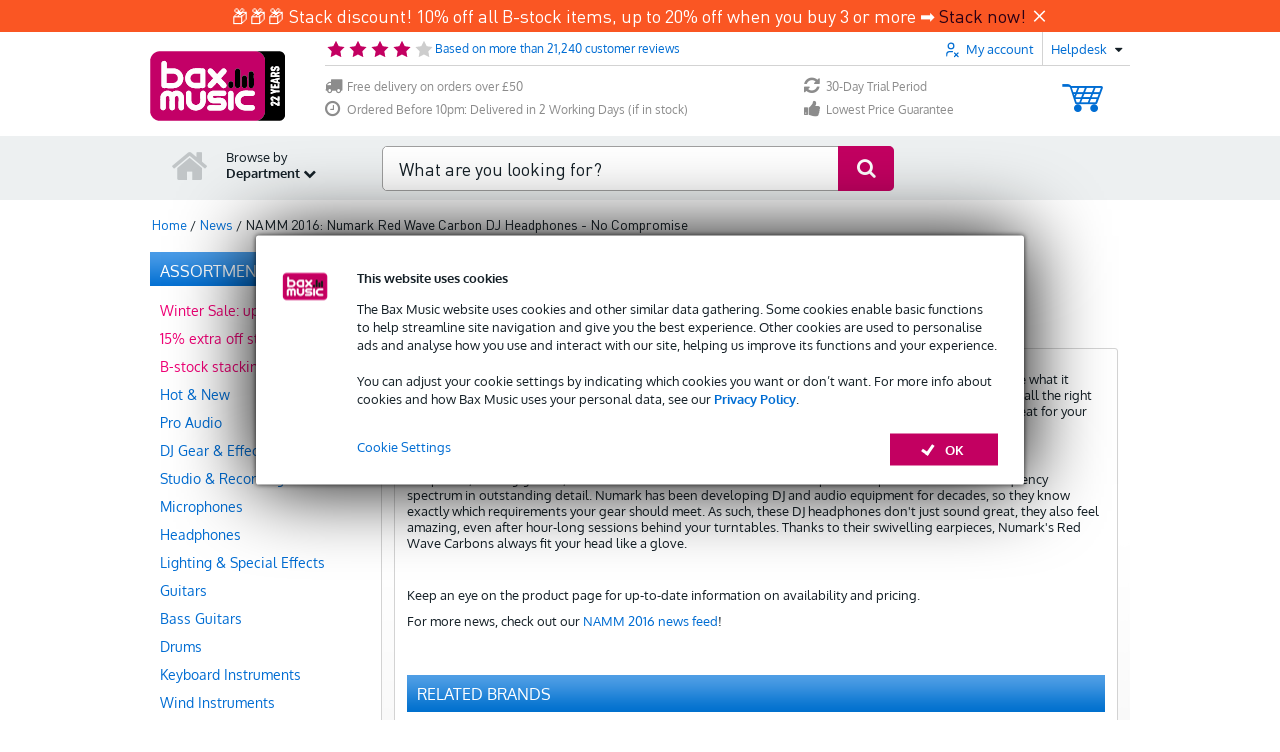

--- FILE ---
content_type: image/svg+xml
request_url: https://www.bax-shop.co.uk/public/build/images/line-element-footer.c30938b5.svg
body_size: 641
content:
<svg version="1.1" id="Laag_1" xmlns="http://www.w3.org/2000/svg" xmlns:xlink="http://www.w3.org/1999/xlink" x="0" y="0" width="4000" height="314" xml:space="preserve"><style>.st0{fill:none;stroke:#bd0068;stroke-miterlimit:10}</style><path class="st0" d="M1722.8 276.8h-302.2c-27.6 0-50-22.4-50-50V62c0-27.6-22.4-50-50-50H0"/><circle class="st0" cx="1753" cy="278" r="20"/><defs><circle id="SVGID_1_" cx="1753" cy="278" r="17"/></defs><clipPath id="SVGID_2_"><use xlink:href="#SVGID_1_" overflow="visible"/></clipPath><path clip-path="url(#SVGID_2_)" fill="#bd0068" d="M1731 256h44v44h-44z"/><defs><circle id="SVGID_3_" cx="1741" cy="278" r="3"/></defs><clipPath id="SVGID_4_"><use xlink:href="#SVGID_3_" overflow="visible"/></clipPath><path clip-path="url(#SVGID_4_)" fill="#fff" d="M1733 270h16v16h-16z"/><defs><path id="SVGID_5_" d="M1743 277.3v1.2l-4-.5z"/></defs><clipPath id="SVGID_6_"><use xlink:href="#SVGID_5_" overflow="visible"/></clipPath><path clip-path="url(#SVGID_6_)" fill="#bd0068" d="M1734 272.3h14v11.2h-14z"/><circle class="st0" cx="1803" cy="278" r="20"/><defs><circle id="SVGID_7_" cx="1803" cy="278" r="17"/></defs><clipPath id="SVGID_8_"><use xlink:href="#SVGID_7_" overflow="visible"/></clipPath><path clip-path="url(#SVGID_8_)" fill="#bd0068" d="M1781 256h44v44h-44z"/><defs><circle id="SVGID_9_" cx="1803" cy="266" r="3"/></defs><clipPath id="SVGID_10_"><use xlink:href="#SVGID_9_" overflow="visible"/></clipPath><path clip-path="url(#SVGID_10_)" fill="#fff" d="M1795 258h16v16h-16z"/><defs><path id="SVGID_11_" d="M1803.6 267.9h-1.2l.5-4z"/></defs><clipPath id="SVGID_12_"><use xlink:href="#SVGID_11_" overflow="visible"/></clipPath><path clip-path="url(#SVGID_12_)" fill="#bd0068" d="M1797.4 258.9h11.2v14h-11.2z"/><circle class="st0" cx="1853" cy="278" r="20"/><defs><circle id="SVGID_13_" cx="1853" cy="278" r="17"/></defs><clipPath id="SVGID_14_"><use xlink:href="#SVGID_13_" overflow="visible"/></clipPath><path clip-path="url(#SVGID_14_)" fill="#bd0068" d="M1831 256h44v44h-44z"/><defs><circle id="SVGID_15_" cx="1862" cy="286" r="3"/></defs><clipPath id="SVGID_16_"><use xlink:href="#SVGID_15_" overflow="visible"/></clipPath><path clip-path="url(#SVGID_16_)" fill="#fff" d="M1854 278h16v16h-16z"/><g><defs><path id="SVGID_17_" d="M1860.2 284.9l.8-.8 2.5 3.2z"/></defs><clipPath id="SVGID_18_"><use xlink:href="#SVGID_17_" overflow="visible"/></clipPath><path transform="rotate(-45.001 1862.002 285.938)" clip-path="url(#SVGID_18_)" fill="#bd0068" d="M1856.4 278.9h11.2v14h-11.2z"/></g><circle class="st0" cx="1903" cy="278" r="20"/><g><defs><circle id="SVGID_19_" cx="1903" cy="278" r="17"/></defs><clipPath id="SVGID_20_"><use xlink:href="#SVGID_19_" overflow="visible"/></clipPath><path clip-path="url(#SVGID_20_)" fill="#bd0068" d="M1881 256h44v44h-44z"/></g><g><defs><circle id="SVGID_21_" cx="1913" cy="271" r="3"/></defs><clipPath id="SVGID_22_"><use xlink:href="#SVGID_21_" overflow="visible"/></clipPath><path clip-path="url(#SVGID_22_)" fill="#fff" d="M1905 263h16v16h-16z"/></g><g><defs><path id="SVGID_23_" d="M1911.8 272.4l-.7-.9 3.5-2z"/></defs><clipPath id="SVGID_24_"><use xlink:href="#SVGID_23_" overflow="visible"/></clipPath><path transform="rotate(-36.002 1913.005 270.808)" clip-path="url(#SVGID_24_)" fill="#bd0068" d="M1906.1 265.2h14v11.2h-14z"/></g><circle class="st0" cx="1953" cy="278" r="20"/><g><defs><circle id="SVGID_25_" cx="1953" cy="278" r="17"/></defs><clipPath id="SVGID_26_"><use xlink:href="#SVGID_25_" overflow="visible"/></clipPath><path clip-path="url(#SVGID_26_)" fill="#bd0068" d="M1931 256h44v44h-44z"/></g><g><defs><circle id="SVGID_27_" cx="1941" cy="278" r="3"/></defs><clipPath id="SVGID_28_"><use xlink:href="#SVGID_27_" overflow="visible"/></clipPath><path clip-path="url(#SVGID_28_)" fill="#fff" d="M1933 270h16v16h-16z"/></g><g><defs><path id="SVGID_29_" d="M1943 277.3v1.2l-4-.5z"/></defs><clipPath id="SVGID_30_"><use xlink:href="#SVGID_29_" overflow="visible"/></clipPath><path clip-path="url(#SVGID_30_)" fill="#bd0068" d="M1934 272.3h14v11.2h-14z"/></g><circle class="st0" cx="2003" cy="278" r="20"/><g><defs><circle id="SVGID_31_" cx="2003" cy="278" r="17"/></defs><clipPath id="SVGID_32_"><use xlink:href="#SVGID_31_" overflow="visible"/></clipPath><path clip-path="url(#SVGID_32_)" fill="#bd0068" d="M1981 256h44v44h-44z"/></g><g><defs><circle id="SVGID_33_" cx="2003" cy="291" r="3"/></defs><clipPath id="SVGID_34_"><use xlink:href="#SVGID_33_" overflow="visible"/></clipPath><path clip-path="url(#SVGID_34_)" fill="#fff" d="M1995 283h16v16h-16z"/></g><g><defs><path id="SVGID_35_" d="M2002.4 288.8h1.2l-.5 4z"/></defs><clipPath id="SVGID_36_"><use xlink:href="#SVGID_35_" overflow="visible"/></clipPath><path clip-path="url(#SVGID_36_)" fill="#bd0068" d="M1997.4 283.8h11.2v14h-11.2z"/></g><path fill="none" stroke="#bd0068" stroke-linecap="square" stroke-miterlimit="10" d="M2032.4 276.8H4000"/></svg>